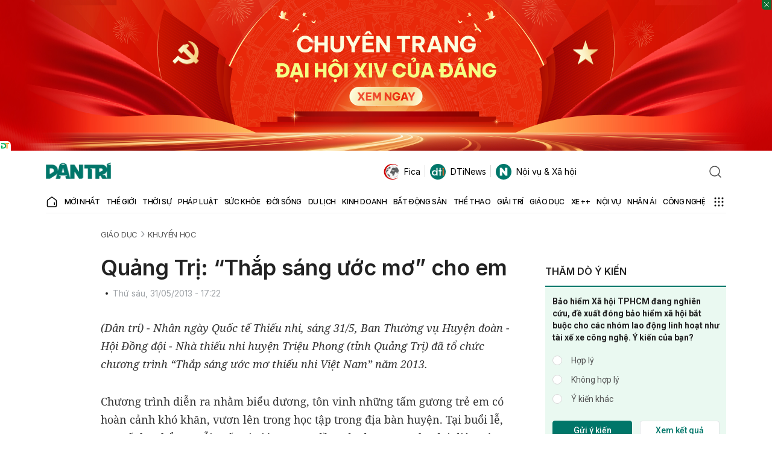

--- FILE ---
content_type: text/html; charset=utf-8
request_url: https://www.google.com/recaptcha/api2/anchor?ar=1&k=6LdH_48cAAAAALKVpzYwS2H8kXLk_ukChpNdhuOX&co=aHR0cHM6Ly9kYW50cmkuY29tLnZuOjQ0Mw..&hl=en&v=PoyoqOPhxBO7pBk68S4YbpHZ&size=invisible&anchor-ms=20000&execute-ms=30000&cb=cde9dkhu33h3
body_size: 49051
content:
<!DOCTYPE HTML><html dir="ltr" lang="en"><head><meta http-equiv="Content-Type" content="text/html; charset=UTF-8">
<meta http-equiv="X-UA-Compatible" content="IE=edge">
<title>reCAPTCHA</title>
<style type="text/css">
/* cyrillic-ext */
@font-face {
  font-family: 'Roboto';
  font-style: normal;
  font-weight: 400;
  font-stretch: 100%;
  src: url(//fonts.gstatic.com/s/roboto/v48/KFO7CnqEu92Fr1ME7kSn66aGLdTylUAMa3GUBHMdazTgWw.woff2) format('woff2');
  unicode-range: U+0460-052F, U+1C80-1C8A, U+20B4, U+2DE0-2DFF, U+A640-A69F, U+FE2E-FE2F;
}
/* cyrillic */
@font-face {
  font-family: 'Roboto';
  font-style: normal;
  font-weight: 400;
  font-stretch: 100%;
  src: url(//fonts.gstatic.com/s/roboto/v48/KFO7CnqEu92Fr1ME7kSn66aGLdTylUAMa3iUBHMdazTgWw.woff2) format('woff2');
  unicode-range: U+0301, U+0400-045F, U+0490-0491, U+04B0-04B1, U+2116;
}
/* greek-ext */
@font-face {
  font-family: 'Roboto';
  font-style: normal;
  font-weight: 400;
  font-stretch: 100%;
  src: url(//fonts.gstatic.com/s/roboto/v48/KFO7CnqEu92Fr1ME7kSn66aGLdTylUAMa3CUBHMdazTgWw.woff2) format('woff2');
  unicode-range: U+1F00-1FFF;
}
/* greek */
@font-face {
  font-family: 'Roboto';
  font-style: normal;
  font-weight: 400;
  font-stretch: 100%;
  src: url(//fonts.gstatic.com/s/roboto/v48/KFO7CnqEu92Fr1ME7kSn66aGLdTylUAMa3-UBHMdazTgWw.woff2) format('woff2');
  unicode-range: U+0370-0377, U+037A-037F, U+0384-038A, U+038C, U+038E-03A1, U+03A3-03FF;
}
/* math */
@font-face {
  font-family: 'Roboto';
  font-style: normal;
  font-weight: 400;
  font-stretch: 100%;
  src: url(//fonts.gstatic.com/s/roboto/v48/KFO7CnqEu92Fr1ME7kSn66aGLdTylUAMawCUBHMdazTgWw.woff2) format('woff2');
  unicode-range: U+0302-0303, U+0305, U+0307-0308, U+0310, U+0312, U+0315, U+031A, U+0326-0327, U+032C, U+032F-0330, U+0332-0333, U+0338, U+033A, U+0346, U+034D, U+0391-03A1, U+03A3-03A9, U+03B1-03C9, U+03D1, U+03D5-03D6, U+03F0-03F1, U+03F4-03F5, U+2016-2017, U+2034-2038, U+203C, U+2040, U+2043, U+2047, U+2050, U+2057, U+205F, U+2070-2071, U+2074-208E, U+2090-209C, U+20D0-20DC, U+20E1, U+20E5-20EF, U+2100-2112, U+2114-2115, U+2117-2121, U+2123-214F, U+2190, U+2192, U+2194-21AE, U+21B0-21E5, U+21F1-21F2, U+21F4-2211, U+2213-2214, U+2216-22FF, U+2308-230B, U+2310, U+2319, U+231C-2321, U+2336-237A, U+237C, U+2395, U+239B-23B7, U+23D0, U+23DC-23E1, U+2474-2475, U+25AF, U+25B3, U+25B7, U+25BD, U+25C1, U+25CA, U+25CC, U+25FB, U+266D-266F, U+27C0-27FF, U+2900-2AFF, U+2B0E-2B11, U+2B30-2B4C, U+2BFE, U+3030, U+FF5B, U+FF5D, U+1D400-1D7FF, U+1EE00-1EEFF;
}
/* symbols */
@font-face {
  font-family: 'Roboto';
  font-style: normal;
  font-weight: 400;
  font-stretch: 100%;
  src: url(//fonts.gstatic.com/s/roboto/v48/KFO7CnqEu92Fr1ME7kSn66aGLdTylUAMaxKUBHMdazTgWw.woff2) format('woff2');
  unicode-range: U+0001-000C, U+000E-001F, U+007F-009F, U+20DD-20E0, U+20E2-20E4, U+2150-218F, U+2190, U+2192, U+2194-2199, U+21AF, U+21E6-21F0, U+21F3, U+2218-2219, U+2299, U+22C4-22C6, U+2300-243F, U+2440-244A, U+2460-24FF, U+25A0-27BF, U+2800-28FF, U+2921-2922, U+2981, U+29BF, U+29EB, U+2B00-2BFF, U+4DC0-4DFF, U+FFF9-FFFB, U+10140-1018E, U+10190-1019C, U+101A0, U+101D0-101FD, U+102E0-102FB, U+10E60-10E7E, U+1D2C0-1D2D3, U+1D2E0-1D37F, U+1F000-1F0FF, U+1F100-1F1AD, U+1F1E6-1F1FF, U+1F30D-1F30F, U+1F315, U+1F31C, U+1F31E, U+1F320-1F32C, U+1F336, U+1F378, U+1F37D, U+1F382, U+1F393-1F39F, U+1F3A7-1F3A8, U+1F3AC-1F3AF, U+1F3C2, U+1F3C4-1F3C6, U+1F3CA-1F3CE, U+1F3D4-1F3E0, U+1F3ED, U+1F3F1-1F3F3, U+1F3F5-1F3F7, U+1F408, U+1F415, U+1F41F, U+1F426, U+1F43F, U+1F441-1F442, U+1F444, U+1F446-1F449, U+1F44C-1F44E, U+1F453, U+1F46A, U+1F47D, U+1F4A3, U+1F4B0, U+1F4B3, U+1F4B9, U+1F4BB, U+1F4BF, U+1F4C8-1F4CB, U+1F4D6, U+1F4DA, U+1F4DF, U+1F4E3-1F4E6, U+1F4EA-1F4ED, U+1F4F7, U+1F4F9-1F4FB, U+1F4FD-1F4FE, U+1F503, U+1F507-1F50B, U+1F50D, U+1F512-1F513, U+1F53E-1F54A, U+1F54F-1F5FA, U+1F610, U+1F650-1F67F, U+1F687, U+1F68D, U+1F691, U+1F694, U+1F698, U+1F6AD, U+1F6B2, U+1F6B9-1F6BA, U+1F6BC, U+1F6C6-1F6CF, U+1F6D3-1F6D7, U+1F6E0-1F6EA, U+1F6F0-1F6F3, U+1F6F7-1F6FC, U+1F700-1F7FF, U+1F800-1F80B, U+1F810-1F847, U+1F850-1F859, U+1F860-1F887, U+1F890-1F8AD, U+1F8B0-1F8BB, U+1F8C0-1F8C1, U+1F900-1F90B, U+1F93B, U+1F946, U+1F984, U+1F996, U+1F9E9, U+1FA00-1FA6F, U+1FA70-1FA7C, U+1FA80-1FA89, U+1FA8F-1FAC6, U+1FACE-1FADC, U+1FADF-1FAE9, U+1FAF0-1FAF8, U+1FB00-1FBFF;
}
/* vietnamese */
@font-face {
  font-family: 'Roboto';
  font-style: normal;
  font-weight: 400;
  font-stretch: 100%;
  src: url(//fonts.gstatic.com/s/roboto/v48/KFO7CnqEu92Fr1ME7kSn66aGLdTylUAMa3OUBHMdazTgWw.woff2) format('woff2');
  unicode-range: U+0102-0103, U+0110-0111, U+0128-0129, U+0168-0169, U+01A0-01A1, U+01AF-01B0, U+0300-0301, U+0303-0304, U+0308-0309, U+0323, U+0329, U+1EA0-1EF9, U+20AB;
}
/* latin-ext */
@font-face {
  font-family: 'Roboto';
  font-style: normal;
  font-weight: 400;
  font-stretch: 100%;
  src: url(//fonts.gstatic.com/s/roboto/v48/KFO7CnqEu92Fr1ME7kSn66aGLdTylUAMa3KUBHMdazTgWw.woff2) format('woff2');
  unicode-range: U+0100-02BA, U+02BD-02C5, U+02C7-02CC, U+02CE-02D7, U+02DD-02FF, U+0304, U+0308, U+0329, U+1D00-1DBF, U+1E00-1E9F, U+1EF2-1EFF, U+2020, U+20A0-20AB, U+20AD-20C0, U+2113, U+2C60-2C7F, U+A720-A7FF;
}
/* latin */
@font-face {
  font-family: 'Roboto';
  font-style: normal;
  font-weight: 400;
  font-stretch: 100%;
  src: url(//fonts.gstatic.com/s/roboto/v48/KFO7CnqEu92Fr1ME7kSn66aGLdTylUAMa3yUBHMdazQ.woff2) format('woff2');
  unicode-range: U+0000-00FF, U+0131, U+0152-0153, U+02BB-02BC, U+02C6, U+02DA, U+02DC, U+0304, U+0308, U+0329, U+2000-206F, U+20AC, U+2122, U+2191, U+2193, U+2212, U+2215, U+FEFF, U+FFFD;
}
/* cyrillic-ext */
@font-face {
  font-family: 'Roboto';
  font-style: normal;
  font-weight: 500;
  font-stretch: 100%;
  src: url(//fonts.gstatic.com/s/roboto/v48/KFO7CnqEu92Fr1ME7kSn66aGLdTylUAMa3GUBHMdazTgWw.woff2) format('woff2');
  unicode-range: U+0460-052F, U+1C80-1C8A, U+20B4, U+2DE0-2DFF, U+A640-A69F, U+FE2E-FE2F;
}
/* cyrillic */
@font-face {
  font-family: 'Roboto';
  font-style: normal;
  font-weight: 500;
  font-stretch: 100%;
  src: url(//fonts.gstatic.com/s/roboto/v48/KFO7CnqEu92Fr1ME7kSn66aGLdTylUAMa3iUBHMdazTgWw.woff2) format('woff2');
  unicode-range: U+0301, U+0400-045F, U+0490-0491, U+04B0-04B1, U+2116;
}
/* greek-ext */
@font-face {
  font-family: 'Roboto';
  font-style: normal;
  font-weight: 500;
  font-stretch: 100%;
  src: url(//fonts.gstatic.com/s/roboto/v48/KFO7CnqEu92Fr1ME7kSn66aGLdTylUAMa3CUBHMdazTgWw.woff2) format('woff2');
  unicode-range: U+1F00-1FFF;
}
/* greek */
@font-face {
  font-family: 'Roboto';
  font-style: normal;
  font-weight: 500;
  font-stretch: 100%;
  src: url(//fonts.gstatic.com/s/roboto/v48/KFO7CnqEu92Fr1ME7kSn66aGLdTylUAMa3-UBHMdazTgWw.woff2) format('woff2');
  unicode-range: U+0370-0377, U+037A-037F, U+0384-038A, U+038C, U+038E-03A1, U+03A3-03FF;
}
/* math */
@font-face {
  font-family: 'Roboto';
  font-style: normal;
  font-weight: 500;
  font-stretch: 100%;
  src: url(//fonts.gstatic.com/s/roboto/v48/KFO7CnqEu92Fr1ME7kSn66aGLdTylUAMawCUBHMdazTgWw.woff2) format('woff2');
  unicode-range: U+0302-0303, U+0305, U+0307-0308, U+0310, U+0312, U+0315, U+031A, U+0326-0327, U+032C, U+032F-0330, U+0332-0333, U+0338, U+033A, U+0346, U+034D, U+0391-03A1, U+03A3-03A9, U+03B1-03C9, U+03D1, U+03D5-03D6, U+03F0-03F1, U+03F4-03F5, U+2016-2017, U+2034-2038, U+203C, U+2040, U+2043, U+2047, U+2050, U+2057, U+205F, U+2070-2071, U+2074-208E, U+2090-209C, U+20D0-20DC, U+20E1, U+20E5-20EF, U+2100-2112, U+2114-2115, U+2117-2121, U+2123-214F, U+2190, U+2192, U+2194-21AE, U+21B0-21E5, U+21F1-21F2, U+21F4-2211, U+2213-2214, U+2216-22FF, U+2308-230B, U+2310, U+2319, U+231C-2321, U+2336-237A, U+237C, U+2395, U+239B-23B7, U+23D0, U+23DC-23E1, U+2474-2475, U+25AF, U+25B3, U+25B7, U+25BD, U+25C1, U+25CA, U+25CC, U+25FB, U+266D-266F, U+27C0-27FF, U+2900-2AFF, U+2B0E-2B11, U+2B30-2B4C, U+2BFE, U+3030, U+FF5B, U+FF5D, U+1D400-1D7FF, U+1EE00-1EEFF;
}
/* symbols */
@font-face {
  font-family: 'Roboto';
  font-style: normal;
  font-weight: 500;
  font-stretch: 100%;
  src: url(//fonts.gstatic.com/s/roboto/v48/KFO7CnqEu92Fr1ME7kSn66aGLdTylUAMaxKUBHMdazTgWw.woff2) format('woff2');
  unicode-range: U+0001-000C, U+000E-001F, U+007F-009F, U+20DD-20E0, U+20E2-20E4, U+2150-218F, U+2190, U+2192, U+2194-2199, U+21AF, U+21E6-21F0, U+21F3, U+2218-2219, U+2299, U+22C4-22C6, U+2300-243F, U+2440-244A, U+2460-24FF, U+25A0-27BF, U+2800-28FF, U+2921-2922, U+2981, U+29BF, U+29EB, U+2B00-2BFF, U+4DC0-4DFF, U+FFF9-FFFB, U+10140-1018E, U+10190-1019C, U+101A0, U+101D0-101FD, U+102E0-102FB, U+10E60-10E7E, U+1D2C0-1D2D3, U+1D2E0-1D37F, U+1F000-1F0FF, U+1F100-1F1AD, U+1F1E6-1F1FF, U+1F30D-1F30F, U+1F315, U+1F31C, U+1F31E, U+1F320-1F32C, U+1F336, U+1F378, U+1F37D, U+1F382, U+1F393-1F39F, U+1F3A7-1F3A8, U+1F3AC-1F3AF, U+1F3C2, U+1F3C4-1F3C6, U+1F3CA-1F3CE, U+1F3D4-1F3E0, U+1F3ED, U+1F3F1-1F3F3, U+1F3F5-1F3F7, U+1F408, U+1F415, U+1F41F, U+1F426, U+1F43F, U+1F441-1F442, U+1F444, U+1F446-1F449, U+1F44C-1F44E, U+1F453, U+1F46A, U+1F47D, U+1F4A3, U+1F4B0, U+1F4B3, U+1F4B9, U+1F4BB, U+1F4BF, U+1F4C8-1F4CB, U+1F4D6, U+1F4DA, U+1F4DF, U+1F4E3-1F4E6, U+1F4EA-1F4ED, U+1F4F7, U+1F4F9-1F4FB, U+1F4FD-1F4FE, U+1F503, U+1F507-1F50B, U+1F50D, U+1F512-1F513, U+1F53E-1F54A, U+1F54F-1F5FA, U+1F610, U+1F650-1F67F, U+1F687, U+1F68D, U+1F691, U+1F694, U+1F698, U+1F6AD, U+1F6B2, U+1F6B9-1F6BA, U+1F6BC, U+1F6C6-1F6CF, U+1F6D3-1F6D7, U+1F6E0-1F6EA, U+1F6F0-1F6F3, U+1F6F7-1F6FC, U+1F700-1F7FF, U+1F800-1F80B, U+1F810-1F847, U+1F850-1F859, U+1F860-1F887, U+1F890-1F8AD, U+1F8B0-1F8BB, U+1F8C0-1F8C1, U+1F900-1F90B, U+1F93B, U+1F946, U+1F984, U+1F996, U+1F9E9, U+1FA00-1FA6F, U+1FA70-1FA7C, U+1FA80-1FA89, U+1FA8F-1FAC6, U+1FACE-1FADC, U+1FADF-1FAE9, U+1FAF0-1FAF8, U+1FB00-1FBFF;
}
/* vietnamese */
@font-face {
  font-family: 'Roboto';
  font-style: normal;
  font-weight: 500;
  font-stretch: 100%;
  src: url(//fonts.gstatic.com/s/roboto/v48/KFO7CnqEu92Fr1ME7kSn66aGLdTylUAMa3OUBHMdazTgWw.woff2) format('woff2');
  unicode-range: U+0102-0103, U+0110-0111, U+0128-0129, U+0168-0169, U+01A0-01A1, U+01AF-01B0, U+0300-0301, U+0303-0304, U+0308-0309, U+0323, U+0329, U+1EA0-1EF9, U+20AB;
}
/* latin-ext */
@font-face {
  font-family: 'Roboto';
  font-style: normal;
  font-weight: 500;
  font-stretch: 100%;
  src: url(//fonts.gstatic.com/s/roboto/v48/KFO7CnqEu92Fr1ME7kSn66aGLdTylUAMa3KUBHMdazTgWw.woff2) format('woff2');
  unicode-range: U+0100-02BA, U+02BD-02C5, U+02C7-02CC, U+02CE-02D7, U+02DD-02FF, U+0304, U+0308, U+0329, U+1D00-1DBF, U+1E00-1E9F, U+1EF2-1EFF, U+2020, U+20A0-20AB, U+20AD-20C0, U+2113, U+2C60-2C7F, U+A720-A7FF;
}
/* latin */
@font-face {
  font-family: 'Roboto';
  font-style: normal;
  font-weight: 500;
  font-stretch: 100%;
  src: url(//fonts.gstatic.com/s/roboto/v48/KFO7CnqEu92Fr1ME7kSn66aGLdTylUAMa3yUBHMdazQ.woff2) format('woff2');
  unicode-range: U+0000-00FF, U+0131, U+0152-0153, U+02BB-02BC, U+02C6, U+02DA, U+02DC, U+0304, U+0308, U+0329, U+2000-206F, U+20AC, U+2122, U+2191, U+2193, U+2212, U+2215, U+FEFF, U+FFFD;
}
/* cyrillic-ext */
@font-face {
  font-family: 'Roboto';
  font-style: normal;
  font-weight: 900;
  font-stretch: 100%;
  src: url(//fonts.gstatic.com/s/roboto/v48/KFO7CnqEu92Fr1ME7kSn66aGLdTylUAMa3GUBHMdazTgWw.woff2) format('woff2');
  unicode-range: U+0460-052F, U+1C80-1C8A, U+20B4, U+2DE0-2DFF, U+A640-A69F, U+FE2E-FE2F;
}
/* cyrillic */
@font-face {
  font-family: 'Roboto';
  font-style: normal;
  font-weight: 900;
  font-stretch: 100%;
  src: url(//fonts.gstatic.com/s/roboto/v48/KFO7CnqEu92Fr1ME7kSn66aGLdTylUAMa3iUBHMdazTgWw.woff2) format('woff2');
  unicode-range: U+0301, U+0400-045F, U+0490-0491, U+04B0-04B1, U+2116;
}
/* greek-ext */
@font-face {
  font-family: 'Roboto';
  font-style: normal;
  font-weight: 900;
  font-stretch: 100%;
  src: url(//fonts.gstatic.com/s/roboto/v48/KFO7CnqEu92Fr1ME7kSn66aGLdTylUAMa3CUBHMdazTgWw.woff2) format('woff2');
  unicode-range: U+1F00-1FFF;
}
/* greek */
@font-face {
  font-family: 'Roboto';
  font-style: normal;
  font-weight: 900;
  font-stretch: 100%;
  src: url(//fonts.gstatic.com/s/roboto/v48/KFO7CnqEu92Fr1ME7kSn66aGLdTylUAMa3-UBHMdazTgWw.woff2) format('woff2');
  unicode-range: U+0370-0377, U+037A-037F, U+0384-038A, U+038C, U+038E-03A1, U+03A3-03FF;
}
/* math */
@font-face {
  font-family: 'Roboto';
  font-style: normal;
  font-weight: 900;
  font-stretch: 100%;
  src: url(//fonts.gstatic.com/s/roboto/v48/KFO7CnqEu92Fr1ME7kSn66aGLdTylUAMawCUBHMdazTgWw.woff2) format('woff2');
  unicode-range: U+0302-0303, U+0305, U+0307-0308, U+0310, U+0312, U+0315, U+031A, U+0326-0327, U+032C, U+032F-0330, U+0332-0333, U+0338, U+033A, U+0346, U+034D, U+0391-03A1, U+03A3-03A9, U+03B1-03C9, U+03D1, U+03D5-03D6, U+03F0-03F1, U+03F4-03F5, U+2016-2017, U+2034-2038, U+203C, U+2040, U+2043, U+2047, U+2050, U+2057, U+205F, U+2070-2071, U+2074-208E, U+2090-209C, U+20D0-20DC, U+20E1, U+20E5-20EF, U+2100-2112, U+2114-2115, U+2117-2121, U+2123-214F, U+2190, U+2192, U+2194-21AE, U+21B0-21E5, U+21F1-21F2, U+21F4-2211, U+2213-2214, U+2216-22FF, U+2308-230B, U+2310, U+2319, U+231C-2321, U+2336-237A, U+237C, U+2395, U+239B-23B7, U+23D0, U+23DC-23E1, U+2474-2475, U+25AF, U+25B3, U+25B7, U+25BD, U+25C1, U+25CA, U+25CC, U+25FB, U+266D-266F, U+27C0-27FF, U+2900-2AFF, U+2B0E-2B11, U+2B30-2B4C, U+2BFE, U+3030, U+FF5B, U+FF5D, U+1D400-1D7FF, U+1EE00-1EEFF;
}
/* symbols */
@font-face {
  font-family: 'Roboto';
  font-style: normal;
  font-weight: 900;
  font-stretch: 100%;
  src: url(//fonts.gstatic.com/s/roboto/v48/KFO7CnqEu92Fr1ME7kSn66aGLdTylUAMaxKUBHMdazTgWw.woff2) format('woff2');
  unicode-range: U+0001-000C, U+000E-001F, U+007F-009F, U+20DD-20E0, U+20E2-20E4, U+2150-218F, U+2190, U+2192, U+2194-2199, U+21AF, U+21E6-21F0, U+21F3, U+2218-2219, U+2299, U+22C4-22C6, U+2300-243F, U+2440-244A, U+2460-24FF, U+25A0-27BF, U+2800-28FF, U+2921-2922, U+2981, U+29BF, U+29EB, U+2B00-2BFF, U+4DC0-4DFF, U+FFF9-FFFB, U+10140-1018E, U+10190-1019C, U+101A0, U+101D0-101FD, U+102E0-102FB, U+10E60-10E7E, U+1D2C0-1D2D3, U+1D2E0-1D37F, U+1F000-1F0FF, U+1F100-1F1AD, U+1F1E6-1F1FF, U+1F30D-1F30F, U+1F315, U+1F31C, U+1F31E, U+1F320-1F32C, U+1F336, U+1F378, U+1F37D, U+1F382, U+1F393-1F39F, U+1F3A7-1F3A8, U+1F3AC-1F3AF, U+1F3C2, U+1F3C4-1F3C6, U+1F3CA-1F3CE, U+1F3D4-1F3E0, U+1F3ED, U+1F3F1-1F3F3, U+1F3F5-1F3F7, U+1F408, U+1F415, U+1F41F, U+1F426, U+1F43F, U+1F441-1F442, U+1F444, U+1F446-1F449, U+1F44C-1F44E, U+1F453, U+1F46A, U+1F47D, U+1F4A3, U+1F4B0, U+1F4B3, U+1F4B9, U+1F4BB, U+1F4BF, U+1F4C8-1F4CB, U+1F4D6, U+1F4DA, U+1F4DF, U+1F4E3-1F4E6, U+1F4EA-1F4ED, U+1F4F7, U+1F4F9-1F4FB, U+1F4FD-1F4FE, U+1F503, U+1F507-1F50B, U+1F50D, U+1F512-1F513, U+1F53E-1F54A, U+1F54F-1F5FA, U+1F610, U+1F650-1F67F, U+1F687, U+1F68D, U+1F691, U+1F694, U+1F698, U+1F6AD, U+1F6B2, U+1F6B9-1F6BA, U+1F6BC, U+1F6C6-1F6CF, U+1F6D3-1F6D7, U+1F6E0-1F6EA, U+1F6F0-1F6F3, U+1F6F7-1F6FC, U+1F700-1F7FF, U+1F800-1F80B, U+1F810-1F847, U+1F850-1F859, U+1F860-1F887, U+1F890-1F8AD, U+1F8B0-1F8BB, U+1F8C0-1F8C1, U+1F900-1F90B, U+1F93B, U+1F946, U+1F984, U+1F996, U+1F9E9, U+1FA00-1FA6F, U+1FA70-1FA7C, U+1FA80-1FA89, U+1FA8F-1FAC6, U+1FACE-1FADC, U+1FADF-1FAE9, U+1FAF0-1FAF8, U+1FB00-1FBFF;
}
/* vietnamese */
@font-face {
  font-family: 'Roboto';
  font-style: normal;
  font-weight: 900;
  font-stretch: 100%;
  src: url(//fonts.gstatic.com/s/roboto/v48/KFO7CnqEu92Fr1ME7kSn66aGLdTylUAMa3OUBHMdazTgWw.woff2) format('woff2');
  unicode-range: U+0102-0103, U+0110-0111, U+0128-0129, U+0168-0169, U+01A0-01A1, U+01AF-01B0, U+0300-0301, U+0303-0304, U+0308-0309, U+0323, U+0329, U+1EA0-1EF9, U+20AB;
}
/* latin-ext */
@font-face {
  font-family: 'Roboto';
  font-style: normal;
  font-weight: 900;
  font-stretch: 100%;
  src: url(//fonts.gstatic.com/s/roboto/v48/KFO7CnqEu92Fr1ME7kSn66aGLdTylUAMa3KUBHMdazTgWw.woff2) format('woff2');
  unicode-range: U+0100-02BA, U+02BD-02C5, U+02C7-02CC, U+02CE-02D7, U+02DD-02FF, U+0304, U+0308, U+0329, U+1D00-1DBF, U+1E00-1E9F, U+1EF2-1EFF, U+2020, U+20A0-20AB, U+20AD-20C0, U+2113, U+2C60-2C7F, U+A720-A7FF;
}
/* latin */
@font-face {
  font-family: 'Roboto';
  font-style: normal;
  font-weight: 900;
  font-stretch: 100%;
  src: url(//fonts.gstatic.com/s/roboto/v48/KFO7CnqEu92Fr1ME7kSn66aGLdTylUAMa3yUBHMdazQ.woff2) format('woff2');
  unicode-range: U+0000-00FF, U+0131, U+0152-0153, U+02BB-02BC, U+02C6, U+02DA, U+02DC, U+0304, U+0308, U+0329, U+2000-206F, U+20AC, U+2122, U+2191, U+2193, U+2212, U+2215, U+FEFF, U+FFFD;
}

</style>
<link rel="stylesheet" type="text/css" href="https://www.gstatic.com/recaptcha/releases/PoyoqOPhxBO7pBk68S4YbpHZ/styles__ltr.css">
<script nonce="RNf6PJwgyKAWE_e5k4BxhA" type="text/javascript">window['__recaptcha_api'] = 'https://www.google.com/recaptcha/api2/';</script>
<script type="text/javascript" src="https://www.gstatic.com/recaptcha/releases/PoyoqOPhxBO7pBk68S4YbpHZ/recaptcha__en.js" nonce="RNf6PJwgyKAWE_e5k4BxhA">
      
    </script></head>
<body><div id="rc-anchor-alert" class="rc-anchor-alert"></div>
<input type="hidden" id="recaptcha-token" value="[base64]">
<script type="text/javascript" nonce="RNf6PJwgyKAWE_e5k4BxhA">
      recaptcha.anchor.Main.init("[\x22ainput\x22,[\x22bgdata\x22,\x22\x22,\[base64]/[base64]/MjU1Ong/[base64]/[base64]/[base64]/[base64]/[base64]/[base64]/[base64]/[base64]/[base64]/[base64]/[base64]/[base64]/[base64]/[base64]/[base64]\\u003d\x22,\[base64]\\u003d\x22,\x22wrfCj8OdWcO4ZT3CvMKSw6FFw7/[base64]/Ck8KoUMOnRcOyLsKoEcOtwqlOOTHDlcOqIGDDocKbw7omK8OLw4Vmwq/[base64]/w4rCnsOYJMKywqdswpElNQx/[base64]/Cq8K1w6TCgsO9UcO3w7gYwpHCssK/In8fUzIpM8KXwqXCj0HDnlTCpQEswo0TwrjClsOoK8K/GAHDi0ULb8OtwprCtUxNRGktwqjCvwh3w790UW3DjTbCnXE1M8Kaw4HDosK3w7o5OWDDoMOBwozCuMO/AsOxUMO/f8K3w7fDkFTDqADDscOxJ8K6LA3ClAN2IMOawrUjEMOCwqssE8KSw4pOwpByAsOuwqDDssKDSTcXw5DDlsKvOw3Dh1XChMOeETXDjwhWLUhZw7nCnX/DtCTDuQgnR1/[base64]/[base64]/[base64]/DhjPCvDHDgz3CrMOJwqZsw74Ow5/CgW7Cu8Kme8KAw7kyInZSw48zwr0Ucw1bRcKgw75dwr7Digs7woLChz3CnnTCjEh9wq3CgsKBw6/[base64]/[base64]/DhVpYw5LDoVZ2w7PCrsO4wozDh8Okwr/CoXHDhAB1w7rCvy/DpMKiFkgjw5fDhsORAkPCs8KZw7czJWTCvV7CkMK/wozClTEHwoPDqhjCuMOBw5wJwpI3wqnDiFcuN8Kkw7rDt2Q6MsOddcOyLEvCmsOxeBjCk8OAw54pwqhTDjHCv8K8w7A9YsOJwpgNXcOhWsOoPcOIInJfw5MCw4FFw5XDgj/DtxPCjMOkwpTCqcKaO8KHw7DCnTrDucOfQ8O/X1ApNyAdNsKxwpPCnyQpw5zCgEnCgiLCriZJwpnDgcKdw4FuH2kNw7HCkRvDsMKuKGQSw5pFfcKxw6YzwrFjw5nDvHfDonRZw7MjwrE1w5vDocKUw7LDksKuw616McKmw7TDhn3DvsOBCgHCkVHDqMOoJRnDjsKvXiHDn8Kvwr0EVz9DwovCtXcfCcKwTMOEwpbDoh/DiMKyBMKxwo3Dp1RhHy3DhA7DrsK6w6pvwrrCusK3wozDkzfChcOfw5rCnUkawoHCklbDlsKvXiErKyDDvsOTfijDkMKMw6Mvw5TClhoLw5JSw43CtxLCmsOWw7/Cs8KPPMKUH8OhCMOxFcKHw6t6TsOXw6rDsWhpf8KWMMOHQMOtLcODLy7CiMKTwqEscjLCrwbCiMOtw43DiWQGw6cNw5rDjEPCgmlTwpfDocKRw4fDtmhQw45rGcKRGsOLw4R7UcKdPF0hw6TCjwTCiMOawokjNMKXIjlkwocnwrsRJ2zDvQsww5ggw4Zvw5/ColXChFpBwpPDqDohBFrCsXRowoDDl1DDgkPDm8K3THhZwpfDni7DlkzDusOxw5PDkcOFw6hGw4RUMRTCsD9nw5TCisKVJsK2wo7CpcKhwrkuAcOrEMK5wohXw4s+cBoEQQvDtsOlw4vDoSXCs2bDumTDvm8ufAMaLS/CtcKrZ2ggw67ChsKMwqR8A8OPwoxNRgbCiWsPworCvsOhw7zDoFc6JzPCq293wpUeM8KGwrHDlDHDjMO4w6gew744w6Jxw54iwq/DuMOaw7vCpsKfHsO/w6gSw4LCgjpdasObIMOSw6TDosKjw5rCgcKxe8OEw4DCjykRwqYlwrkOc07DmQHDgSFDJSsEwogCMcOfDcOxw79qPMOSOsOvfllMw4rCrcOYw5/ClWDCv03DkHUCw7d+wqFhwpjCoxJ9woPCoBkILcK7w6I3wpPCu8Kewp8CwoQcfsK0YBXCnHdQPsKHJzIqwpnCksOAYMOVKXcRw7l+SMK/K8KUw4hkw6fCjsO+XigSw4c3wqPDpiDCpcO8esOJSiXDocOVwrlLw4EAw4PCi3/Dpmopw4AJE33CjH0RD8OAwpXDj043w5/[base64]/UmZfwp5xBEHDnsKeI8Kvw6VRw7VlwrzDicKdw7QXw7TDvsO7wrTDkkFrEAPCvcKrwqTCt25Lw7BMwpPCj3RRwrPCh3TDqsOnw69+w5jDq8OuwqQvccOKHcKkwr/Dp8Kvw7RKZXs6w7pzw4nCij7CphAPczo5EG7Dq8OUZsKjwqQiFsOvfcOHRSpFJsKmFBZYwoU9w7ZDPMKRVsKjwr7CtWbDoAUEF8OlwqjDjgJfWMO5DcKrcl8qwqzDg8KETRzDnMODw7NnbS/DhsOvw55HSMO/XxfDo3B5wqJ9woXDkMO+V8Oow6jChsK/wqTCsFx0w47Ct8OyOWvCmMOrw5ohdcKFC2gWfcK9A8OEw4bDiDBwYsOGdMOww5jClAPCmMOBdMOIBg/CuMO5E8K1wpBEVyUZcMK4JsOXw6DCnMKRwphFTcKBasOvw41Nw4fDp8KSAU/Di05mwolrVENfw6TCkgLCpMOSSXBDwqclOHLDq8O+w7vChcOfw7rCmcKhw7PDuwZLw6HCi3PCn8O1w5UAeifDpsOowqXCgcK0wrpAwqnDqysmSjvCmBTCqnA7bH7DqQkAworCo1YLBcO8OHxOJsKGwobDk8OIw7/Dglw3eMK2FsK6E8OFw5gzDcKvAcKlwobDtV/CkcO+wqF0wrTCoTc8MlrCgsKMwp56Mzonw7h/wq4HcsOKwofCrEIfwqE9CjbCqcO9w75/woDCgMOdXsO8YBZjcyNAaMO8wrnCpcKKXABaw6kww4DDjsOTwow2w67DvX4mw4vCqWbDn0/CnMO/[base64]/Dk8OzwqDCvcK3w4oYAMOnfMO5w7zCsCdwC8Kyw7jDmcK5wrknw5TChCYVfMKqek4WE8OEw4IOQcOYc8O6P3fCmlhxP8KVdCXDlcOVB2jCiMK6w6HDkMKWF8O2wrfDpXzCoMOvw73DiR3DjHXCkMODSsKWw4c/FzBUwoQUAhoZw7TCmMKTw4bDi8Ocwp3DgsKcwrpfe8Oyw4LCg8Omw7wVFjXDlFYQEkEZwpkrw5xhwpLCrljDl043PAjDicOrUXfCtHTDi8KjEATDisKbw6rCvMK9K2twPl5KPcORw65RBBPCqld/w63Cn2N4w4cpwprDhMOcD8OHw43DqcKFO3bCjsO3XcK4woNIwpDDpsKLE1/[base64]/[base64]/[base64]/w5ttGwNewqFFw589V8OoO8KrwqtwD8K3w6fChcKmLyNZw6Nlw4HDhQFew57DkcKEEjvDgMK3w4wcG8O1HsKXwovDj8KUKsKMVy59woo1LMOvfsKuw5jDuV5mwopPBCBZwonDhsK1A8O/wpRWw5TDhcOzw5DCmwZdN8KOHMOxOT/CulXCtsKRwrPDoMK/wqvDncOmHVIcwrR4QhNvRMOvaQTCncO3e8KgT8KZw5DCk23DjQIRw4VJw75Kw7/[base64]/CmsKRwp3DlsO7wqfCuy/Co8OaFSzCgy0XHFIZwqDDkcODeMKGBcKncWHDqcKVw6wOQcK7fmZ0X8KTQcKgblrCh2DDiMOMwovDh8O4SMOZwoXDkcK7w7HDmFUOw7Iew7MfPW8vewVJw6TDpn3CmnrCjwDDvXXDiU/[base64]/Ct8KqwrTDtQEIbcOAWmbCscOZFMK7QVPCo8OAwqESOcKdaMKvw6AufsORf8Kow44zw58awrPDkMOkwq3CkjbDs8O0w4hzP8OpMcKAacONUmnDgsKEEyBmSSQFw6VMwrHDlMOcwoVGw47Ciigxw7rCpcKCwo/DiMOYwqbCoMKtMcKKE8K3SWkHU8ObBsKBDsK/wqcewq9/aRcadMOew7w0bMOmw4zDlMO+w507GBvCuMOVDsODwr7DkmbDnyguwrM6w75EwrckD8O6fsKmwrAccWbDpHvCjynCgMK/WmR4TRpAwqjDr2lMF8KvwqYGwoAhwpnDvUHDjcOWcMKcR8OPeMOFw5Asw5wcUWYYEmdhwrcuw5Inw44obDDDr8KmSMOkw5NvwoXCvMKTw5bCmWVnwonChcKGBsKkwrnCrcKsAHrCm0fCq8O+wrzDtsK2ZMOUEXjChMKtwpnCgl/CsMOZCDvCp8K7fF04w4U+w4vDjGzDu0bDlcK3w5gwHV/DvH3DmMKPRsOcecOFTMO1YgvDm1JhwoUbQ8O0GzpZTA1LwqjCm8KENk3DucO5wqHDuMO8VX4BbWnCvsOkbsKCB34IWR1qwpbDmypSw7fCucO/PzJrw6vCqcKUw79ew41bw5jDmnlpw7QmSx9gw5fDlsKcwqHChGPDvjFPd8KxO8OtwqTDrMO1wq52JyBdaio7cMOoV8KiMMKLCnTDjsKuX8K/bMK8wqDDmADCvgcxJWUHw4vCt8OrHQrCkcKMAUXCksKXFxvDhy7Dp3DDuy7CnsK5w48Mw4/Cv3tXeEfDncOiIMO8wqkRWBzCkMOhL2QFw54cejgaCRptw4/[base64]/ClT0RasOydcO6HsOwNMKOfsOMMcKswq7CjxPDtQLDn8KNZHfCnljCvMOpfMKlwpnCjsOlw5Fgw6zCj0gkPnbCvMKww7LDvz/[base64]/dMKdw7Bswo/[base64]/DjMOHKB5jwrrDr8OSw4p4TRFiw53Drz3DvMK2ejTClsOzw4LCmMKqwp7CrsKkw6QWwoTCrmvCpTnCr3TDt8K4cjbDr8K5IsOeasOiCXl3w53CnmXChlBSwobCk8Klw4R7AsO/fHVdX8Otw6EywpHCoMO7JMKKRzhzwoPDn0PDtAkwCD/[base64]/DqMKAw4wXwoJ1RVIlDcKlw5DDvBXCuVViZSnDnMOGdsO2wprDscKAwrfDucK9w7vDilJzwqJwOcKbcsOew5fCumg+wpsDV8O3GsOEw7LCm8Ocw5xyZMKBwp8wfsKoeAQCwpHCqsOiwpDDsQkzVFlEdsK0wo7DiDxAw5s7YsO1wrlIYMKsw6vDnWpNwqE/wrdgw4QOwqnCq2fCoMKWBwvCiWrDmcO8EG/[base64]/[base64]/DiMKewo0Rw7HCkcKKF8OkQmdzwojCosKPw58lwprDgk3DlxZUbMO3wpZiLGImQ8KVWsKOw5TDn8OYw7LCucKRw4BEw4bCo8O4AcKeBcOnWkHDtsO/[base64]/Dr8OawpTCkQjDlcOyw69NYTJVwpjClMOEw7PDpD07NW/ClHhMZsKJLsOjw4/Dq8Kswqx2w7trCsKeWy3CjznDjGXCncKpJsO5wqJ4NMK2H8O4woDDrsK5AMOEacO1w77CpRVrU8K4cW/[base64]/[base64]/wrjCqnxbAsKQWxrDgj8uAkDCkQLDucOMw43CvcOTwrjDjCfCh3s8UsOnwpDCq8OxeMKWw59zwoLCtMKXwpUKwrUMw5wIMcOawopPesO1woQ+w75qSsKHw7tJw4LDunJTwrLCpMKiNynDqhhscUHCrsOuS8KKw4zCvMOHwpAJH1rDksOtw6/[base64]/[base64]/[base64]/wpcNw6zCnMK/MF/CrFx3wqw2wrrDgwXDmEhaw5tlwro/w5Nwwp3Dq3gYQ8KOd8OJwr7CqcOWw6NMwqfDm8OXw5DDjXlyw6YJw63Dtn3CvGHClQXCinbCtsK0w6/[base64]/ZTzDosOWwqExFA1HLcOtLcKfw7PDlsKSwq3Ctk0uSFTDkcODJcKYwoNCZWXDnMKRwrTDuAQIWhfDqsOUW8KCwrDClC9BwoUTwqvClsOUWcKpw6nCvFjCjh8Bw7/DhglowqbDlcKpwpjCsMK0WcKHwq3ChU7Ctm/[base64]/[base64]/Cs0AWw6p3w6PDm37DoMOzUMObw77DlMKzXsO3w4oMRcKFwpkSwqocw4/DlMOcWEMqwrDCg8OmwoETw5/CugXDhcK3KgnDriJCworCosKpw7RNw71FPsK1e1ZRD2wLCcKOHcOYw6w8RQTCpsOaZ2jCo8OKwpHDucKQwq8CQsKEdMO3SsOfb1d+w7c7DQnCgMK5w6o0woo0TQxpwqPDgTLDqsOcw5xrwpRXEcOyNcKvw4lqw64lw4DDukvDhcOJA2RKw47DiT3CpjHCkwTDkw/DhBnCv8K+wrNnKcKQW24VeMOSTcK6QT91F1nCliXDu8KPw7/CiBZHwpATSWJhwpYXwrMLwq/ChWXDimFGw4FeTGzCnsOLw6rCnMO8LgVwS8KuNlUOwoZuT8KxV8Ogf8K5wql4w4fDiMKawo9Tw7lsW8KLw4zCoiLDhT5dw5HCq8ONOsKxwplODm7Cjh/DrcKCHMOoBsK2MgPDo3M3CMO9w7zCtMO1wqBMw5LCocK0BsOaOVtPL8KMNRpJan/[base64]/DksOQw6bDr8Otw70QLsOCwrwvw78rwqEufMOcBsO9w4zDk8K/w5fClWHChsOYw5/DqcKgw4tafU4xwrnCnGzDrcK/YD5SZMOoaysRw6TDrsOaw7PDvhdEwrQWw5xGwpjDh8K8KBErw7rDrcOwXcORw6NEJgjChcOiETM3w7dhTMKXwpbDhR3CokvCgMOaMWPDt8OZw4vDsMO6ZE7DisOKw7cqTW7Cp8Ovwr5+wpvCsldRClfDnjfCmcO7L1nCkcOAAwdyM8O0I8Kef8OAwogew7XCmjh/OMKgNcOJK8K3MsOmQzTCglvCgkDDt8OKDsOyPMOzw5BkaMKqV8O9wqk9wqg/GkgzSMOEMxLClMK/wqbDgsKUw7rDvsONMcKZYMOucMOVNcOqwoJFwrTCmynCsUd0Q3XDqsKub0DDgAIfWybDrmQewq08MMKjFGTDuih4wp0QwrXCpxPDkMK7w61dw48rw4IlRyjCoMKTwrsaBmh2w4PCpxDDv8K8JsONJcKiwq/[base64]/CvcOxSg5taGYyGw0mPm/DvMONAyJbwo3Dk8KIw6rDhcOXwotAw4jCh8Kyw6rDhsOKH3lWw7dzDsOMw5HDiSvDn8O7w7Adwp1pBsKDCMKWcE7DpMKJwofCo0g7dwQNw4IxWcKkw7zCpsOaIEt4woxgGMOZf2fDp8Kew55NPcOgfH3DtsKXQcK4K0xnYcKSEWk/[base64]/DoCXDhU3CqsKNwrDDkmLDksO9asKwU8O5HDcDwpAyEEo9wog0wpXCocO+wrx/TgHDosO7wrbCun3DhcOTwqNnRsO2wqp+J8O9Oh3CjQYZwrUgaR/CpSjCmlnDrMKoFMOYLlbDn8K8woHDqkkFw6PCvcOIwrDCgMOVYcKqH3dbLsKlw4VKWi3DoAPDjFfDjcOdUHgJwpdQShxkWsK/w5XCuMOxTWDDgDRpaB8bHE/DpUpMGDzDuBLDkBp3Fn/Cs8KBw77DtMKZw4TCg1UpwrPCrsOFwohqLsO/V8Kew5IIw616w63DhsOVwrl8DQIxYsKzCX1Nw6hkw4E0fAwPWAzCumzDucKLwpdLAxsQwrbCq8OAw6YIw7TCmsODwpYBQ8OJQmPDqSoYXkDDrVzDnsOFwo0hwrZIJwNnwrvCiAIhd0hefsOhw6TDkh7DosOlKsOjMzpdeVrChmbCosOCwqTCiS/CqcKaE8Oqw58Dw6vDqMO0w5ZEGcOTQMO4w6bCkARuKz/[base64]/Ck8O2wrjDqh3CpFgxwpJow7bDtMO2wpvDlMOXwpTCpSbDksOhL3pJbhNew4TDpRHDqsK3fsOWI8O4wpjCssOREcK4w6HCtFfCgMO0MMOtGzPDlUg2wolawrddV8OIwo7CuSIlwqh3MTJuw5/CtknDkcKxeMOOw7jDlQYlSgXDoRNQSmrDsVVaw5YicMKFwoNTbsOawrZIwqoyNcKqA8KNw5nCp8KKwogrHmrDtnPCvkcGc34Vw4E8worCgMOfw5QAbsOOw6vCuhjCjRnDqkPDmcKRwrtnw5rDqsOYbsOPRcK8wpwAwoAXGBvCs8O5wpLCrsKlOH/Du8KAwo7Dq3M3w7cDwrEMw7dWEVpiw6nDoMKrfwxhw7FVWhJ8IcKJTsOXwrgXeU/[base64]/aMK+w4gDwqzCo8KGw7zCjzfDlsKywpAxe8O4wrQ8MMKkwohSAcKgG8Kewocma8K5fcOiw5bDoGQ+w64fwpgvwrUFHcO9w4gVw7Mbw7Ybw6fCssOOwrhTG27CmMK8w4UMa8Kjw4gBwpRyw57Cnl/Crz1Zwo3Di8OXw45hw5AdK8KFZsK5w6vCrAvCgUPDnEzDgcK1fMOIZcKaZ8O2M8ODw4pPw7zCj8KRw4LDv8Oxw57DtsOobCodw6hgU8OzATfDvcKfbU7CpX08WMOmOMKdcsKHw6tQw6oww64Ow5JqHEMgc2vCt3NOw4PDpMKqIh/[base64]/DrA5PdsKcEsOTwoZ+w7Rdw5kAw4bDoAAiwqVBbTxZGcK3fMO6wrnCsGUmVMOYJENYOUJ5FQd/w4LCh8Krw5F2w45IDhENXcKnw4tKw6oewqDCiAZFw5DCsnozwozCsRoXPSEYdxp0TCZqw5wpccKbEcKwTzbDiVHCg8Kgwq8VCB3DhUB5wpPCt8KNwr7Dl8Kzw5HDkMO1wq1dwq7CrzrCtcKQZsO9wpBVwotXw4p6IMOjFn/Do0kpwp/[base64]/[base64]/[base64]/DrcKzwpF+f1TCjsOja1PChsOXUMOeRy9YK8K7w5fCq8OqB1DDmMODwqcTR1zDt8OkLCXDrMKJcR7DmcK7wrFqw5vDqGHDkm15w7c8RsKtw7ocw6s/FcKidlQqMUQAUcKFQz81K8O3w58hDzfDoh3DpA07dm8vw7fCm8O7EsKhw449B8Kpwpl1fVLCtBXDokRWw652wqXCuQXDmcKww5/Dnw3CjE3CrikxFMOyfsKewrIiU1nDrsKqdsKswrnCiQ0Aw63DisK7URB/wrwDZsKywpt9w7LDpzjDl13DhDbDoRg4w4V7HUrDtkDDm8Opw6ZkZ2/DmMO6eUUJwp3DkMOVwoHDuDASZcKMw7cMw51ZbcOYCMOsScKrwoUANMOBGMKBYcO/wqfCqMKoHjAUfmMuAh0nwol6wpfCh8OzT8ObFjjCmcK2PBocacKCNMOKwoTCu8K4TRB6wr7Cow/DgnTCh8OhwoTCq0F1w6gvAWrCnG3DvcKsw7kkai17FwXCmATCqwnClcOYWMKpwqbDkh8Ywp3CocK9Y8KqTMO6wqpIO8OPP0AVbMOhwp9ECRhpH8KhwodVDkdxw5bDkHI1w7nDnsKPEMOUa3/Cq0RgTD/[base64]/ChMOiYho6wp3DgsKnwpJ8w5DDnMKPw5YGwoPCvyrCoSVwEUQBw5EYw6zCuWXCsGfCvGRyNnwMTsOVLcOwwqjCjyrCsw7CmcOEXlEkfsK6cykzw6ZGX05kwo9mwoLDo8K6wrbDnsKfbndqw7XClMKyw7VrVMO6GibCjcKkw7NCwqh8VSXDgMKlOQIFAj/DmhfDgSg2w5AgwoQ4HsKPw55cc8KWw6QIXsKGwpcuBwhFDS9UwrTCtjRLeVDCglEaIMK0C3MkeRtKWTQmZcOpw4jDusKdw4V/wqJYZcOmZsOPw6Fdw6LDjcO4KSoWPh/CmcObw7JcSsOnwpXCjRV0w7rDp0LCk8KpOMOWw5FgHxAsbC8ew4hoVlHDoMKjG8K1K8KCccO3wqnDncOKKwpPMzfCmMOgdyvCml/DiS0yw5hFW8Ogw4B0wpnCl1RMwqLDhcK6wo0HD8K6wrnCjlrDncKgw7hrOwUIwqLCpcO5wqfCqBpzVGs6KGPCj8Kcw7/CvsOgwrcNw7oTw6jCscOrw5wHT2/[base64]/DlMKdZ8KUAGPDscOXPx8yw5DDnsKZN8OSJh/DpiHDkMKvwrXDm0kYQHw4wq8dwqczw4nCnFvDo8Kzwr7DnBxTOB0MwrQLJg18VGvCnMOJHMKyPG1DHyDDkMKjF0DDocK7LFjDqMOwPcO0wpEPwpoFTT/DucORw6HCusOlwrrDgMK7w7DDh8KCwpnDgcKVUMO2T1PDhnDCuMKTX8Oiw7ZeTwdwShjDuixhKknCgm44wrQpPk1zKcOYw4DDjMOVwpjCnkXDsFTCg31GYsOFJsKwwp0NN2DCilt6w4howqfCmhRuw6HCrBPDl1QtbB7DiSXDvxZ4w6AvQ8KvHcOWLV/[base64]/ClW8OBx0Iw5bCiF0XKMKEUcONaTTDrQpcdsKxw4MjaMODwrtjR8O1wrbDkDcrYgxMEB9eA8KowrXCvcKdTsKewopOwprCgWfCgCB/[base64]/[base64]/R8KhwogFAj9lw7Bjw6lfwrRCTlvCiMOcRxPDuyNFIsK9w4zClwBZZV/DmDjCg8KiwrQDwo8ECRp9ZcOZwrlRw6Bgw610dyM5ZMOtwqdtw7zDg8OdFcOYIEdhUMKtDDlZWgjDo8OrfcOVL8Old8KEw4LCrcKLw5kQw61+w7rCpmVQUXlGwoLDnsKDwqxMw7EPXn8Aw73DnmvDksOEQ27CgcOZw67Cl2rCk1LDmcK8BsO/WcOfaMKpwrptwqYLFELCocO6esOsOwF4ZcKuB8KFw6PCgMOtw7FnSm3ChMKDwpV3TcKew5vDqAjCjmZXw7o2w5Idw7HCuFZqw5LDiVzDtMOvVFU9Ems+w6/[base64]/CvytJRRTDjcOgax3CpMOPHsKgwodCwrzDgllZwqZBw6hUw6PDtcOfX3vDkMK5w6rDmy/DmMOUw5XDicKtZ8KPw6LDsxc3NcOCw6ZWMF0lwrjDqCrDvzonCWHCiwjCj1tfLMODCi8kwrU7w7pXw5bCpyrDihTCuMOjaDJobcOyfzPCsXdJDEgywo3DisK8KjFGVMKlXMOlwoJgw7PCocOQwqd/[base64]/[base64]/D8K1LsKEOggdDVYvX8OnXwYOfyfDvk5Lw7pbV1hgQMOyYEbCvFF4w6V2w79ZXl9Bw7vCtMKoSH9wwpJyw5VWw4zDvgrDglXDrMOdSQXCgH7CjsO8J8O9w4MGeMKzIhzDhsOCw4zDl1/DklXCrX4cwobDjEXCrMOnOMOPXhtBBzPClsK1wqFow5hJw71qw5DDncKHcsKccMKjwo9Scwoaf8OgVW4QwpQeWmQUwoQLwoJwSBs8MR9Nwp3DnCXDi3rDiMKbwpI9w4bChgbDtcOiTWLDuEBKw6DClh54SR/DriBrw7zDmXM4wpfCu8O5w5fDnz7Co3bCq0NAQDgxw5HDrxZNwpzDm8ODwqzDsBsGwqAGCSnDkztkwpfCrsO2MgXDjsOpRSPCiUXCqcOMw7LDo8KewpbDh8KbXWrCvsOzDwEBfcK/wrLDhmMUZXlQNMKxO8OnSWPCoyfCs8OzV37CgsKtO8KlYsOMwp0/NsOVZsKeDhlUTsK1wpNLQmjCpcO8U8OMJMO4VDTDoMOWw4DCn8OFM3/DsBRMw44Jw4DDkcKdw6NowqdSw7nCocOUwq8Lw4Uhw44mwrbChMKCwqbDugzCicOxeBbDiFvClADDjDTClsOiNsOqHMOMw4nCvMKBYQzCjsOQw5smRk3CoMOVRsKXDMOzZMO8bmHCkSbDqQfDrwk/J3Q5Q3pww4oIwoDCtDLCmcOwDVcbZn3ChsKwwqcvw7VzZz/CjMOuwrDDjMOew7LCpSvDlMOQw6wHwr3DncK3w6pKAXnDocORdcKLYMKsT8KmNsOuWMKBNiNYY17CoEPCgMOIRFvDusKUw7bDhcK2w7zDplnCmBw2w5/[base64]/[base64]/CjmjDiMKAwonChsOCNR0rKMK7YHsxw5zCq8OeZSR1w6UUwrXCusKsZUE+HsOJwr9dGcKPOHgWw4PDiMONwqNsTsOAOcKwwqE7w5lcZ8OYw7thwprCg8OgCRXCg8O8w6M/[base64]/[base64]/w5bDh8KBwr8dwprCgRDCn8OTwrxfw4DCv8O/[base64]/CnsOEwqfCqk1wwqRGw7owwqjCpMObesK/[base64]/IcKlw4/DncOew4UsaiLDiknCox1jw5s0P8OLw78nG8OwwrJ0d8KdScK7woIgw6k9aj/[base64]/w4wcw7d4w71jw77CqMKCYsK6wqDCqSJjw6gpwrbCuy0xwo1lw7XCsMKrLBfCmztUOsOTwqxGw5cLw7rCqVjDvMKhw4Y8GnN+wpkvw5xBwo8iPiQxwp/CtMK5OsOiw5nCmHY6wq49YBRrw7XCkcKew6MUw7/ChgcZw5DCllx1T8OFVMOxw77Ck0xdwqfDsxMzOVvCuhMmw7I8wrHDjz9iwqgzGhPCs8KcwpvDvlrDlsOCwqgoacK9csKZRBIvw5PDvnDCmMKpf2NtWmtobwTCv1sueX8Jw4cVb0YqdcKCwoI/wq/Ck8KPw4fDlsKPXjsLwo7DgcOvCx9gw4/DnQRKKMKoCCdBVSrCqsOzw4/Cs8KCEsKzMBg7wqVQSzrCncOjR0bCicO7BcKMUG/Ck8KONiMHJsOdYnHChcOkfsKSwrrCpCVewojCoF4lYcONIcOgZ3cNwqjDsxJOw7cgNBM1dFYvDsKASn4/wrI9wq7CtgEGNgrCvx7CvMK1dXQww4BtwohTN8K9DVYhwoPCjsKnwr05w4XDtlfDmMOBG041cTw/w4QdZ8Okw5fCjz9kw6XCtWtXSGbDo8KlwrfCk8OwwoFPwrTDjjFywr7CicOqLcKMwow5wo/DhgrDh8OGJyVrA8KUwpsTFmocw4kaMG0bOMOMLMOHw7jCjMOSJBM/PRhzDsOKw5sEwoR5KDnCvzYkw4rDmT5Xw78/[base64]/RcORwrrDtihtw67ChQ3DuDPCsGzDp8Okwo9mwovDowXDoSJ1w5A5w4bDhsODwrMmRH/DusKiSQJeTEdNwpxyHWnCpsOEcsKMBn1gwpFlwqNCGsKMbcO7w5TDlMOGw4vDsz8accK/NV7CkEV4Cgkswqh/cUVVW8K0DDp3aQATZnNoFTQ9HMKoLC1Vw7DCvBDDt8Okw7cOw6fCp0HDonksWsK+w7vDgmEqPMK/FkfChsOtwqcjwpLCiTEkw5LCjsOYw4rDg8ORGMKww5vDhHVAHsOHw5FIwpULwoRFMk82O3ECOMKOwoPDrsK6MsOxwq/DvU9Cw77DlWg9wqp0w44zwqA7TsK8acO0wq4SMMOPw7YjFSFcwod1NG9TwqsGLcK4w6rClT7DrcOVwr3CmRDDrznDlMK/JsKRdsKHw5liwrQlAsKtwp06RMKQwpMow5vDtB3DrHwzTEPDvwQXK8KawrDDvsOtRVvChkliwo4bw5grwpLCtzUGTlHCoMOVw4gtwpzDosKzw7MxUhRHwovDvcKpwrfDusKHwoA7VcKJw5vDk8KsUMK/A8ODExd/[base64]/Cu39rw4RUeXkUwrIZUUoAFHF6wog1WcKwSsOaWmUsA8K0Qi/Dr2LCtCfCicKCwonCr8O8woE7wrZtZMKudMKvFhQdw4dKwrlycjLDisOUcVAiw4nDu1/[base64]/Doh7CsMKML8KMwoIuSMOIJMO3E8OBFMKCWgTCih9ASsKPR8KgSCkZwpDDj8OYwqAVH8OKT2HDtsO1w4DCr1AdV8OzwrZmwqY7w6DCj38ZVMKZwpF1WsOKwpcdcm9Vwq7Ch8OAOsK9wrXDv8KiecKmEAjDssOywrRUw4fDpcKawp/CqsKzf8KSUQNkw4dKV8OVasKKMCkNw4RzCw3CqEI2Lgg9w6HCssOmw6ddw6XCiMOYXirCun3Ck8KpDsKjw5TDnDHDlMOPM8KQE8OabVpCw4wZGsKeFMOZH8Khw5TDlXLDqsKXw4xpK8KqGh/DjEpUw4IgU8OrKj9ka8OVwrFWU1zCglXDpXjCtSHCg3BOwoQhw67DpkDCqwoLwo9yw7vCkTPDmMOicnHCiVPCj8O/[base64]/wo1Wwq/DuTQgw4zCv8OnWMOaNsK0wrbDrcKxRMO1w60fw7bDisOUdCoEw6nDhzpSwp9Fak4ewq3DvDbDoVzDncKKJh/CkMObKxhpSHgfwrNcdUI8ecOuR2NSH0k4AjhfFsOLH8OgCcK6EMK6w6A1HcODecOMcU3DpcOpGADCtx7Dg8OcVcOWX2t4ZsKKVyrCp8OqZcODw5hZfcOjOhvCvSMmeMOawpbDnlfCn8KMOygIJxzCiT93w7MFc8KYw4PDkA5Owrs0wqXDny/ClErCn2/CtcOZwotuZMKAAsKEwr12wpjDn0zDsMKOwoHCqMKDMsKoAcOmJTtqwpnCqADDnQnDlXgjw7N/w7vDjMKTw7EYTMOIU8KFwrrDqMKodcOywrzDnXzDs33CmD/CgRBOw59aXMK+w7JjEg0qwqfDinVhWSfDmiXCqsOjRRlpw4/Cgh7DnFQVw5xbwq/[base64]/[base64]/w5TCkcKBMMOswppGP8KAwqjCtcKMwq8lw5bCuMOyw6/DrMKZc8KKZD3CuMKQw5PCmAvDojXDrMKQwr3DvyNywqcxwqhUwr7DisK4fgpcYDDDqcK9EBPCncKtw7vDsGMyw6DDrFPDl8O7wrXCmFPCuyg3HX0zworDqXLChGVMZMOlwoQhEgfDthdVU8Kbw57Di1B+woHCq8KOaiDCijbDqcKQRcO7R3/[base64]/[base64]/CtMObw7MLw7vDtHYdGBwxw7fCpnYUw6DCq8KTwokBwrJxAF3DtcO4ccORw7U7IcKvw4d2SizDqsOfbMOoQcOhX0fChnHCrgPDtUPCkMK/BsKwC8OgDxvDnTXDoSzDpcOZwpfDv8K/w7BDcsOzw40aFAnDtQrCvT7CqAvDiSVrLnnDi8O/wpLDu8KLw4TDhHtkeC/ChkFXDMOhw4bCnsOww53ChALCjB0ZdVkrEHB8A1DDg0rCn8K+wp/CicKWB8OUwqzDg8Ome2XDo3fDtHfCl8O0JcOaw47DgsK9w6/CpsKdUydBwooLwobCjkdzw6TCnsO7w50pw4FNwp7CocKFJynDqFrDrMOZwpp1w5Y3fsOFw7nCn0/Dv8O8w7zDhsOcXjTDq8OYw5zDtSjCpMK6d3LDil4tw5fCuMOjwpojAMORwrDCjiJnwql1w7HCs8OHcsOiCBDClsO2ViDDtGU7w5fCoQYzwrNqw6MtdGnDiWB/[base64]\\u003d\\u003d\x22],null,[\x22conf\x22,null,\x226LdH_48cAAAAALKVpzYwS2H8kXLk_ukChpNdhuOX\x22,0,null,null,null,1,[21,125,63,73,95,87,41,43,42,83,102,105,109,121],[1017145,217],0,null,null,null,null,0,null,0,null,700,1,null,0,\[base64]/76lBhnEnQkZnOKMAhmv8xEZ\x22,0,0,null,null,1,null,0,0,null,null,null,0],\x22https://dantri.com.vn:443\x22,null,[3,1,1],null,null,null,1,3600,[\x22https://www.google.com/intl/en/policies/privacy/\x22,\x22https://www.google.com/intl/en/policies/terms/\x22],\x22ox/uqiVfd9x9My1y/UBlfipUHsXQNbVUgGlAiiAxwdo\\u003d\x22,1,0,null,1,1768976894084,0,0,[186,229,38],null,[63,208,163,106,91],\x22RC-ej18S-XRCZj5eg\x22,null,null,null,null,null,\x220dAFcWeA4bzcvja1Tqe-n0q7PMYtxFkiri6YHUHa4BqVIDswVhmGfSrExlsHDQWVDnA-igk3RrCCT_pkxtF3i2JRqDQjSkNyVmhw\x22,1769059693972]");
    </script></body></html>

--- FILE ---
content_type: text/html; charset=utf-8
request_url: https://www.google.com/recaptcha/api2/aframe
body_size: -258
content:
<!DOCTYPE HTML><html><head><meta http-equiv="content-type" content="text/html; charset=UTF-8"></head><body><script nonce="xtx-RZsn6Eu2_LJjLfxe3g">/** Anti-fraud and anti-abuse applications only. See google.com/recaptcha */ try{var clients={'sodar':'https://pagead2.googlesyndication.com/pagead/sodar?'};window.addEventListener("message",function(a){try{if(a.source===window.parent){var b=JSON.parse(a.data);var c=clients[b['id']];if(c){var d=document.createElement('img');d.src=c+b['params']+'&rc='+(localStorage.getItem("rc::a")?sessionStorage.getItem("rc::b"):"");window.document.body.appendChild(d);sessionStorage.setItem("rc::e",parseInt(sessionStorage.getItem("rc::e")||0)+1);localStorage.setItem("rc::h",'1768973310377');}}}catch(b){}});window.parent.postMessage("_grecaptcha_ready", "*");}catch(b){}</script></body></html>

--- FILE ---
content_type: application/javascript; charset=utf-8
request_url: https://fundingchoicesmessages.google.com/f/AGSKWxVJfhpu1IA58CHwjzMwXkonhZXbY8WSx7Y4XLQ5ZoejW1kALHQbdBct5MMKWWWS0vmWyXCK2cbbQy3FqBg9DKy-7Bu6H0VDXYLGxpszZZWKkf67M93skudjAuXH_VwxcY4x_wZvsOiuHhaLyXtTq-cwxr63wOKa9Cp-YWtftyFEGKGt96nHaoIyTLhB/__ad_header..au/ads//delivery.ads./ad_container_/n4403ad.
body_size: -1292
content:
window['007e409c-86a8-4117-9c3b-1d6ff8d9e199'] = true;